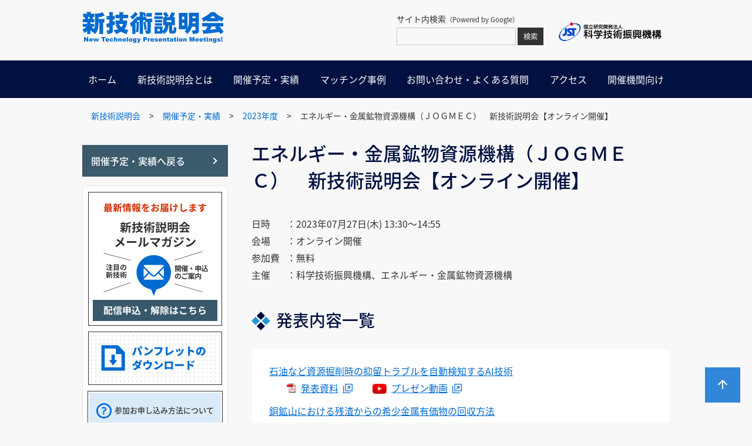

--- FILE ---
content_type: text/html
request_url: https://shingi.jst.go.jp/list/list_2023/2023_jogmec.html
body_size: 20341
content:
<!DOCTYPE html>
<html lang="ja">
<head>
<meta charset="utf-8">
<meta name="viewport" content="width=device-width, initial-scale=1.0, user-scalable=yes, minimum-scale=1.0, maximum-scale=3.0">

<meta name="description" content="">
<meta name="keywords" content="">
<meta name="format-detection" content="telephone=no">
<title>エネルギー・金属鉱物資源機構（ＪＯＧＭＥＣ）　新技術説明会【オンライン開催】 | 新技術説明会</title>
<link rel="shortcut icon" href="../../favicon.ico">
<link rel="stylesheet" href="../../css/reset.css" media="all">

<link rel="stylesheet" href="../../css/common.css" media="all">
<link rel="stylesheet" media="screen and (max-width: 767px)" href="../../css/common_sp.css">

<link rel="stylesheet" href="../../css/style.css" media="all">
<link rel="stylesheet" media="screen and (max-width: 767px)" href="../../css/style_sp.css">


</head>
<body>
<div id="cover"></div>
<div class="wrapper">

<header>
    
    <div class="header_top">
        <p class="h_logo"><img src="../../img/h_logo.png" alt="新技術説明会"></p>
        
        <a href="https://jst-shingi.smktg.jp/public/seminar/" class="entry_bt"><img src="../../img/app.png" alt=""><span>説明会の<br>お申込み</span></a>
        
        <div class="h_search">
            <p>サイト内検索<span style="font-size:80%;">（Powered by Google）</span></p>
            <form id="gs" action="https://www.google.co.jp/search" target="_blank" method="get" name="gs">
                <input type="text" name="q" size="20" maxlength="255" value="" class="f_text">
                <input type="submit" name="btnG" value="検索" class="f_bt">
                <input type="hidden" name="ie" value="utf-8">
                <input type="hidden" name="oe" value="utf-8">
                <input type="hidden" name="hl" value="ja">
                <input type="hidden" name="domains" value="https://shingi.jst.go.jp/">
                <input type="hidden" name="sitesearch" value="https://shingi.jst.go.jp/">
            </form>
        </div>
        <p class="jst_logo"><a href="https://www.jst.go.jp/"><img src="../../img/jst-logo.png" alt=""></a></p>
        
    </div>
    
    
    <div class="hamburger-menu">
        <input type="checkbox" id="menu-btn-check">
        <label for="menu-btn-check" class="menu-btn"><span></span></label>

        <div class="menu-content">
            
                <form id="gp" action="https://www.google.co.jp/search" target="_blank" method="get" name="gp" class="sp_search">
                <input type="text" name="q" size="20" maxlength="255" value="サイト内検索（Powered by Google）" class="f_text">
                <input type="submit" name="btnG" value="検索" class="f_bt">
                <input type="hidden" name="ie" value="utf-8">
                <input type="hidden" name="oe" value="utf-8">
                <input type="hidden" name="hl" value="ja">
                <input type="hidden" name="domains" value="https://shingi.jst.go.jp/">
                <input type="hidden" name="sitesearch" value="https://shingi.jst.go.jp/">
                </form>

            <ul id="navi">
                <li><a href="../../index.html">ホーム</a></li>
                <li><a href="../../outline.html">新技術説明会とは</a></li>
                <li class="m_drop"><a href="../../list.html">開催予定・実績</a>
                    
                    <input type="checkbox" id="menu-parent01"/>
                    <label for="menu-parent01">
                    <span class="pd"><i class="angletoggle"></i></span>
                    </label>
                    <div class="c01 menu-child">
                        <div class="c01Cont">
                            <div class="c01Cont_l">
                                <a href="../../list.html">開催予定・年度別実績</a>
                            </div>
                            <div class="c01Cont_r">
                                <p>分野別開催予定・実績</p>
                                <ul>
                                    <li><a href="../agri_bio.html">アグリ・バイオ</a></li>
                                    <li><a href="../drug_discovery.html">創薬</a></li>
                                    <li><a href="../medical_welfare.html">医療・福祉</a></li>
                                    <li><a href="../environment.html">環境</a></li>
                                    <li><a href="../energy.html">エネルギー</a></li>
                                    <li><a href="../manufacturing_technology.html">製造技術</a></li>
                                    <li><a href="../material.html">材料</a></li>
                                    <li><a href="../device.html">デバイス・装置</a></li>
                                    <li><a href="../machine.html">機械</a></li>
                                    <li><a href="../construction.html">建築・土木</a></li>
                                    <li><a href="../electronic.html">電子</a></li>
                                    <li><a href="../communication.html">通信</a></li>
                                    <li><a href="../information.html">情報</a></li>
                                    <li><a href="../measurement.html">計測</a></li>
                                    <li><a href="../analysis.html">分析</a></li>
                                </ul>
                            </div>
                        </div>
                    </div>
                </li>
                <li><a href="../../case.html">マッチング事例</a></li>
                <li><a href="../../inquiry.html">お問い合わせ・よくある質問</a></li>
                <li><a href="../../access.html">アクセス</a></li>
                <li><a href="../../research.html">開催機関向け</a></li>
            </ul>
            
            
            <p class="jst_logo_sp"><a href="https://www.jst.go.jp/"><img src="../../img/jst-logo.png" alt=""></a></p>
            
        </div>
        
    </div>
    
    
</header>


<div class="contents">

<div class="bread">
    <ul>
        <li><a href="../../index.html">新技術説明会</a>&gt;</li>
        <li><a href="../../list.html">開催予定・実績</a>&gt;</li>


    

        <li><a href="../list_2023.html">2023年度</a>&gt;</li>
    

        <li>エネルギー・金属鉱物資源機構（ＪＯＧＭＥＣ）　新技術説明会【オンライン開催】</li>
    </ul>
</div>

<div class="conts_wrap">

<div class="side_cont">
    <a href="../../list.html" class="previous_bt"><span>開催予定・実績へ戻る</span></a>
<div class="side_ban_area">
        <a  class="mail_maga" href="https://www.jst.go.jp/melmaga.html" target="_blank"><img src="../../img/mail_maga.png" alt="メールマガジン配信・申込はこちら"></a>
        <a href="../../library/pdf/pamph_201511.pdf" target="_blank"><img src="../../img/pamphlet.png" alt="パンフレットのダウンロード"></a>
        <a href="../../inquiry.html#qa00" class="about_ban"><span><span>参加お申し込み方法について</span></span></a>
    
    </div>
</div><!--side_cont-->



<div class="main_cont">

    
    <h1 id="20230727P">エネルギー・金属鉱物資源機構（ＪＯＧＭＥＣ）　新技術説明会【オンライン開催】</h1>
    
    <div class="intro">
    <div class="outline">
    
        <p><span>日時</span>：2023年07月27日(木) 13:30～14:55</p>
    
    
        <p><span>会場</span>：オンライン開催</p>
    
        <p><span>参加費</span>：無料</p>
    
        <p><span>主催</span>：科学技術振興機構、エネルギー・金属鉱物資源機構</p>
    
    
    
    </div>
    
    </div>

    

    
    
    



    <div class="block">
    <h2>発表内容一覧</h2>
        <ul class="pre_list">

        
            <li>
                <a href="#20230727P-001">石油など資源掘削時の抑留トラブルを自動検知するAI技術</a>
                <a class="pdf" href="../../pdf/2023/2023_jogmec_001.pdf" target="_blank">発表資料</a>
                <a class="movie" href="https://youtu.be/oNSyCjoQs3I" target="_blank">プレゼン動画</a>
            </li>
        



        
            <li>
                <a href="#20230727P-002">銅鉱山における残渣からの希少金属有価物の回収方法</a>
                <a class="pdf" href="../../pdf/2023/2023_jogmec_002.pdf" target="_blank">発表資料</a>
                <a class="movie" href="https://youtu.be/b-GMozUsUDU" target="_blank">プレゼン動画</a>
            </li>
        



        
            <li>
                <a href="#20230727P-003">もみがら及び石灰石を充填した反応槽で、酸性坑廃水中の鉄イオンを酸化/除去する方法</a>
                <a class="pdf" href="../../pdf/2023/2023_jogmec_003.pdf" target="_blank">発表資料</a>
                <a class="movie" href="https://youtu.be/AAAq8E2Z4uI" target="_blank">プレゼン動画</a>
            </li>
        



        
            <li>
                <a href="#20230727P-004">【発表中止】水素やアンモニア製造におけるＣＯ２を活用した吸着材処理技術</a>
                
                
            </li>
        

        </ul>
    </div>



    


    <div class="block">
        <h2>発表内容詳細</h2>

        <div class="pre_details" id="20230727P-001">
            <ul class="basic_info"> 
                <li class="time">13:30～13:55</li>
                <li class="cate">エネルギー</li>
            </ul>
            
            <div class="detail_title">
        
            <h3>1）石油など資源掘削時の抑留トラブルを自動検知するAI技術</h3>
        
            <a class="pdf" href="../../pdf/2023/2023_jogmec_001.pdf" target="_blank">発表資料</a>
            <a class="movie" href="https://youtu.be/oNSyCjoQs3I" target="_blank">プレゼン動画</a>
            </div>
            
            <div class="profile">
                <p>エネルギー・金属鉱物資源機構　企画調整部　デジタルチーム　安部 俊吾</p>
                
            </div>
            
            <div class="column">
                <h4>新技術の概要</h4>
                <p>坑井の掘削における異常検知を行うために、掘削のパラメータについて事前準備用の測定値から異常の検出に用いられる推定モデルが生成される際に、あわせて異常の検出に用いる基準が生成される。これによって、適切な基準によって異常の検出を行うことができる。その結果、パラメータの測定値と推定値との比較に基づいて、精度よく掘削における異常を検出することができる。<br></p>
            </div>
            
            
            <div class="column">
                <h4>従来技術・競合技術との比較</h4>
                <p>従来の異常検知技術と比較して、精度よく掘削における異常を検出することができる。<br></p>
            </div>
            
            
            <div class="column">
                <h4>新技術の特徴</h4>
                <p>・坑井の掘削における異常検知<br></p>
            </div>
            
            
            <div class="column">
                <h4>想定される用途</h4>
                <p>・坑井掘削時の抑留検知<br>・掘削以外の分野における異常検知にも適用可能<br></p>
            </div>
            
            
        </div>



        <div class="pre_details" id="20230727P-002">
            <ul class="basic_info"> 
                <li class="time">14:00～14:25</li>
                <li class="cate">環境</li>
            </ul>
            
            <div class="detail_title">
        
            <h3>2）銅鉱山における残渣からの希少金属有価物の回収方法</h3>
        
            <a class="pdf" href="../../pdf/2023/2023_jogmec_002.pdf" target="_blank">発表資料</a>
            <a class="movie" href="https://youtu.be/b-GMozUsUDU" target="_blank">プレゼン動画</a>
            </div>
            
            <div class="profile">
                <p>エネルギー・金属鉱物資源機構　金属資源技術研究所　所長　神谷 太郎</p>
                
            </div>
            
            <div class="column">
                <h4>新技術の概要</h4>
                <p>従来の方法では浮選による回収が難しいとされている銅尾鉱に含まれる有価金属含有鉱物に関して、浮選による回収を可能とする方法を見出した。具体的には、粒径が比較的大きい黄鉄鉱を添加して浮選を行うことで、微細な有価金属含有鉱物の回収率が向上することを見出した。<br></p>
            </div>
            
            
            <div class="column">
                <h4>従来技術・競合技術との比較</h4>
                <p>残渣である銅尾鉱からの浮選回収は難しいと考えられてきたが、本技術により微細な有価金属含有鉱物の回収が可能となる。<br></p>
            </div>
            
            
            <div class="column">
                <h4>新技術の特徴</h4>
                <p>・有価金属含有鉱物の回収率向上<br></p>
            </div>
            
            
            <div class="column">
                <h4>想定される用途</h4>
                <p>・銅鉱山における使用<br></p>
            </div>
            
            
        </div>



        <div class="pre_details" id="20230727P-003">
            <ul class="basic_info"> 
                <li class="time">14:30～14:55</li>
                <li class="cate">環境</li>
            </ul>
            
            <div class="detail_title">
        
            <h3>3）もみがら及び石灰石を充填した反応槽で、酸性坑廃水中の鉄イオンを酸化/除去する方法</h3>
        
            <a class="pdf" href="../../pdf/2023/2023_jogmec_003.pdf" target="_blank">発表資料</a>
            <a class="movie" href="https://youtu.be/AAAq8E2Z4uI" target="_blank">プレゼン動画</a>
            </div>
            
            <div class="profile">
                <p>エネルギー・金属鉱物資源機構　金属資源技術研究所　正木 悠聖</p>
                
            </div>
            
            <div class="column">
                <h4>新技術の概要</h4>
                <p>鉄酸化槽に所定の割合でもみがらと石灰石を混合すると、鉄イオンが除去されやすくなり、鉄酸化槽の詰まりも抑制できることを見出した。<br></p>
            </div>
            
            
            <div class="column">
                <h4>従来技術・競合技術との比較</h4>
                <p>従来の鉄酸化槽ではもみがらを担持体として充填していたが、鉄イオンの析出反応に伴うpH低下に伴い、鉄イオンの析出反応が起こりにくくなることが問題であった。これに対して所定の割合でもみがらと石灰石を混合すると、pHが下がりすぎず鉄イオンが除去されやすくなる。<br></p>
            </div>
            
            
            <div class="column">
                <h4>新技術の特徴</h4>
                <p>・自然力を活用したパッシンブトリートメント<br>・溶存鉄の除去<br>・低コスト処理<br></p>
            </div>
            
            
            <div class="column">
                <h4>想定される用途</h4>
                <p>・鉱山廃水処理<br>・産業排水処理（電気消費量が大幅に少なく低環境負荷）<br></p>
            </div>
            
            
            <div class="column">
                <h4>関連情報</h4>
                <p>・サンプルあり</p>
            </div>
            
        </div>



        <div class="pre_details" id="20230727P-004">
            <ul class="basic_info"> 
                
                <li class="cate">エネルギー</li>
            </ul>
            
            <div class="detail_title">
        
            <h3>4）【発表中止】水素やアンモニア製造におけるＣＯ２を活用した吸着材処理技術</h3>
        
            
            
            </div>
            
            <div class="profile">
                <p>エネルギー・金属鉱物資源機構　石油・石油ガス備蓄部　石油ガス基地管理課　課長代理　菅原 大輝</p>
                
            </div>
            
            <div class="column">
                <h4>新技術の概要</h4>
                <p>水素製造装置では、石油系炭化水素に対して、ゼオライト等を用いた常温吸着脱硫により、触媒毒となる硫黄化合物を除去した上で、水蒸気改質を行うことで、水素を製造している。ゼオライトは、使用寿命に達すると交換が必要であり、交換に当たっては、被吸着可燃性ガスの事前パージが必要である。本発明はパージガスとしてCO2、また燃焼排ガスを利用するものである。<br></p>
            </div>
            
            
            <div class="column">
                <h4>従来技術・競合技術との比較</h4>
                <p>一般的なパージ用ガスの窒素ガスに替えて、水蒸気改質器バーナからの燃焼排ガス（CO2含む）を利用することで、パージ作業の迅速化、つまり、設備稼働率の向上が可能となる。<br></p>
            </div>
            
            
            <div class="column">
                <h4>新技術の特徴</h4>
                <p>・ゼオライト吸着材のパージガス<br>・水素製造における省エネルギー<br></p>
            </div>
            
            
            <div class="column">
                <h4>想定される用途</h4>
                <p>・燃料電池システムにおける使用<br>・水素製造システムにおける使用<br>・アンモニア製造プラントにおける使用<br></p>
            </div>
            
            
        </div>

    </div><!--block-->



    
    <div class="block">
        <h2>お問い合わせ</h2>

        <div class="contact_box">

            <h5>連携・ライセンスについて</h5>

        <p>エネルギー・金属鉱物資源機構　知的財産推進課<br /> TEL：03-6758-8020　<br /> Mail：<span class="mail">patent <img src="../../img/at_blue.png" alt="アットマーク" />jogmec.go.jp</span></p>


            <div class="office">
            <h5>新技術説明会について</h5>
<p>〒102-0076 東京都千代田区五番町7　K’s五番町</p>
            <p>TEL：03-5214-7519 </p>
            <p>Mail：<span class="mail">scett<img src="../../img/at_blue.png" alt="アットマーク">jst.go.jp</span></p>
            </div>
        </div>
    </div><!--block-->

</div><!--main_cont-->

</div><!--conts_wrap-->

</div><!--contents-->

<p id="pageTop" style="display:block;"><a href="#"><img src="../../img/top_bt.png" alt="Go Top"></a></p>

<footer>
    <div class="ft_inner">
        <div class="ft_top">
            <p>科学技術振興機構　新技術説明会担当　Mail : <span class="mail">scett<img src="../../img/at_wh.png" alt="アットマーク">jst.go.jp</span></p>
        </div>
        <P class="ft_border"></P>
        <ul class="ft_links">
            <li>新技術説明会   Copyright © Japan Science and Technology Agency.</li>
            <li class="ft">
                <a href="../../terms.html">聴講者等向けご利用規約</a>
                <a href="../../privacy.html">プライバシーポリシー</a>
                <a class="external_link" href="https://www.jst.go.jp/site_policy.html" >サイトポリシー</a>
            </li>
        </ul>
    </div>
</footer>


</div><!--wrapper-->

</body>
</html>

--- FILE ---
content_type: text/css
request_url: https://shingi.jst.go.jp/css/style.css
body_size: 43387
content:
/* style.css */


/*---------------------------------------------
  Font
  ---------------------------------------------*/

@font-face {
    font-family: 'Noto Sans JP';
    src: url('../fonts/noto_sans_jp/NotoSansJP-Regular.otf') format('opentype');
    font-weight: 400;
    font-style: normal;
}

@font-face {
    font-family: 'Noto Sans JP';
    src: url('../fonts/noto_sans_jp/NotoSansJP-Medium.otf') format('opentype');
    font-weight: 500;
    font-style: normal;
}

@font-face {
    font-family: 'Noto Sans JP';
    src: url('../fonts/noto_sans_jp/NotoSansJP-Bold.otf') format('opentype');
    font-weight: 700;
    font-style: normal;
}

/*---------------------------------------------
  高さ確保
  ---------------------------------------------*/

.contents {
    min-height: calc(100vh - 322px);
}


/*---------------------------------------------
  Common
  ---------------------------------------------*/

html {
    scroll-behavior: smooth;
}

body, html {
    min-width: 1040px;
}

body {
    font-size: 1em;
    font-weight: 400;
    line-height: normal;
    background: #f8f8f8;
    word-wrap: break-word;
    overflow-wrap: break-word;
}

div, ul, li, p, ol, form, input, section, a, span, dl, dt, table, tr, th, td {
    font-size: 1em;
    font-family: 'Noto Sans JP', sans-serif;
    font-weight: 400;
    color: #333333;
    line-height: normal;
    box-sizing: border-box;
}

span {
    line-height: normal;
}

h1, h2, h3, h4 {
    font-family: 'Noto Sans JP', sans-serif;
    font-weight: 500;
    line-height: normal;
}

.sp {
    display: none!important;
}

img {
    max-width: 100%;
}


a {
    text-decoration: none;
}

a:hover {
    cursor:pointer;
    opacity: 0.6;
    filter: alpha(opacity=60);
    -ms-filter: "alpha(opacity=60)";
    -moz-opacity:0.6;
    -khtml-opacity: 0.6;
    zoom:1;
}

button,
input[type="submit"] {
    -webkit-appearance: none;
    -moz-appearance: none;
    appearance: none;
    padding: 0;
    border: none;
    outline: none;
    background: transparent;
}

.clear {
    clear: both;
}

.red {
    color: #DB1617!important;
}

.noticeTxt {
    color: #D13104;
}

.bold {
    font-weight: 700;
}

input {
    font-family: 'Noto Sans JP', sans-serif;
    font-weight: 400;
    font-size: 0.8750em;
}

input[type="text"] {
    padding: 0;
    border: none;
    border-radius: 0;
    outline: none;
    background: none;
}

input.f_text {
    border: 1px solid #c4c4c4;
    width: 203px;
    padding: 5px 5px;
    color: #333;
}

input.f_bt {
    color: #fff;
    background-color: #333;
    padding: 6px 10px;
}

.h_search {
    margin-right: 25px;
}

.h_search p {
    margin-bottom: 5px;
}

a.entry_bt {
    display: none;
}


/*---------------------------------------------
  Menu_PC
  ---------------------------------------------*/

@media screen and (min-width:768px) {
    
    header {
        width: 100%;
        min-width: 1000px;
        margin: 0 auto;
    }
    
    .header_top {
        width: 1000px;
        margin: 0 auto;
        padding: 20px 0 25px;
        display: -webkit-flex;
        display: flex;
        -webkit-align-items: center;
        align-items: center;
    }
    
    .h_logo {
        width: 241px;
        margin-right: auto;
    }
    
    .h_search {
        font-size: 0.8750em;
    }
    
    .jst_logo {
        width: 190px;
    }
    
    .menu-content {
        width: 100%;
        margin: 0 auto;
        background-color: #001040;
    }
    
    .menu-content ul {
        width: 1000px;
        margin: 0 auto;
        display: -webkit-flex;
        display: flex;
        -webkit-justify-content: space-between;
        justify-content: space-between;
    }
    
    .menu-content ul li a {
        color: #fff;
        text-decoration: none;
        padding: 20px 10px 20px;
        display: block;
    }
    
    .jst_logo {
        margin-top: 15px;
    }
    
    .menu-content form {
        display: none;
    }
    .jst_logo_sp {
        display: none;
    }

}


/*---------------------------------------------
  Humberger
  ---------------------------------------------*/

@media screen and (max-width:767px) {
    .menu-btn {
        position: fixed;
        top: 0;
        right: 0;
        display: flex;
        height: 65px;
        width: 65px;
        justify-content: center;
        align-items: center;
        z-index: 90;
    }
    .menu-btn span,
    .menu-btn span:before,
    .menu-btn span:after {
        content: '';
        display: block;
        height: 2px;
        width: 25px;
        border-radius: 3px;
        background-color: #001040;
        position: absolute;
    }
    .menu-btn span:before {
        bottom: 8px;
    }
    .menu-btn span:after {
        top: 8px;
    }

    #menu-btn-check:checked ~ .menu-btn span {
        background-color: rgba(255, 255, 255, 0);/*メニューオープン時は真ん中の線を透明にする*/
    }
    #menu-btn-check:checked ~ .menu-btn span::before {
        bottom: 0;
        transform: rotate(45deg);
    }
    #menu-btn-check:checked ~ .menu-btn span::after {
        top: 0;
        transform: rotate(-45deg);
    }
    
}

/*---------------------------------------------
  Original Checkbox is hidden
  ---------------------------------------------*/

/*チェックボックスを非表示*/
#menu-btn-check {
    display: none;
}

/*---------------------------------------------
  Menu_SP
  ---------------------------------------------*/

@media screen and (max-width:767px) {
    .menu-content {
        width: 100%;
        height: 100%;
        position: fixed;
        top: 0;
        left: 0;
        z-index: 80;
        background-color: #3584bb;
    }
    .menu-content ul {
        background-color: #001040;
        padding: 0 10px 0;
        z-index: 999;
    }
    .menu-content ul li {
        border-bottom: solid 1px #707070;
        list-style: none;
    }
    .menu-content ul li a {
        display: block;
        width: 100%;
        font-size: 1em;
        box-sizing: border-box;
        color:#ffffff;
        text-decoration: none;
        padding: 19px 15px 20px 0;
        position: relative;
    }
    .menu-content ul li a::before {
        content: "";
        width: 7px;
        height: 7px;
        border-top: solid 2px #ffffff;
        border-right: solid 2px #ffffff;
        transform: rotate(45deg);
        position: absolute;
        right: 20px;
        top: 29px;
    }

}


/*---------------------------------------------
  メニューを画面の外へ
  ---------------------------------------------*/

@media screen and (max-width:767px) {
    .menu-content {
        width: 100%;
        height: 100%;
        position: fixed;
        top: 0;
        left: 100%;/*leftの値を変更してメニューを画面外へ*/
        z-index: 998;
        background-color: #fff;
        transition: all 0.5s;/*アニメーション設定*/
        margin-top: 66px;
        
        overflow-y:scroll;
        padding-bottom: 80px;
    }
}


/*---------------------------------------------
  メニューを画面の内へ
  ---------------------------------------------*/

@media screen and (max-width:767px) {
    #menu-btn-check:checked ~ .menu-content {
        left: 0;/*メニューを画面内へ*/
    }
}

/*---------------------------------------------
  Content
  ---------------------------------------------*/

.contents {
    width: 1000px;
    margin: 0 auto;
    padding-bottom: 20px;
}

/*---------------------------------------------
  Bread
  ---------------------------------------------*/

.bread {
    margin: 20px 0 20px;
}

.bread ul {
    display: -webkit-flex;
    display: flex;
    -webkit-justify-content: flex-start;
    justify-content: flex-start;
    -webkit-flex-wrap: wrap;
    flex-wrap: wrap;
}

.bread ul li {
    font-size: 0.875em;
    margin-left: 15px;
}

.bread ul li a {
    font-size: 1em;
    color: #016ACF;
    margin-right: 15px;
}

/*---------------------------------------------
  conts_wrap
  ---------------------------------------------*/

.conts_wrap {
    display: -webkit-flex;
    display: flex;
    -webkit-justify-content: space-between;
    justify-content: space-between;
    -webkit-align-items: flex-start;
    align-items: flex-start;
    padding-top: 20px;
    padding-bottom: 80px;
}

.side_cont {
    width: 248px;
}

.main_cont {
    width: 712px;
}

/*---------------------------------------------
  side_cont
  ---------------------------------------------*/

a.previous_bt {
    padding: 15px 15px 15px 15px;
    background-color: #3B5A6C;
    display: block;
    width: 248px;
    position: relative;
    margin-bottom: 15px;
}

a.previous_bt span {
    font-weight: 500;
    color: #fff;
}

a.previous_bt:after{
    content: '';
    width: 6px;
    height: 6px;
    border: 0;
    border-top: solid 2px #fff;
    border-right: solid 2px #fff;
    position: absolute;
    top: 50%;
    right: 20px;
    margin-top: -4px;
    transform: rotate(45deg);
}

.side_ban_area {
    background: #fff;
    border: 1px solid #E5E5E5;
    border-radius: 10px;
    padding: 10px 8px;
    width: 100%;
}

.side_ban_area img {
    width: 228px;
    display: block;
    margin: 0 auto 10px;
}

.side_ban_area img:last-child {
    margin-bottom: 0;
}

.side_ban_area a {
    display: block;
}

a.mail_maga {
    margin-bottom: 10px;
}


/*---------------------------------------------
  main_cont
  ---------------------------------------------*/

.main_cont h1 {
    font-size: 2em;
    font-weight: 500;
    margin-bottom: 20px;
    margin-top: -10px;
    color: #001040;
}

.main_cont h2 {
    font-size: 1.75em;
    margin-bottom: 30px;
    padding-left: 42px;
    text-indent: -42px;
    line-height: normal;
    color: #001040;
}

.main_cont h2:before {
    content: '';
    display: inline-block;
    width: 32px;
    height: 32px;
    background-image: url(../img/title_ic01.png);
    background-size: contain;
    background-repeat: no-repeat;
    vertical-align: middle;
    margin-top: -4px;
    margin-right: 10px;
}

.main_cont .intro {
    display: -webkit-flex;
    display: flex;
    -webkit-justify-content: space-between;
    justify-content: space-between;
    -webkit-align-items: center;
    align-items: center;
    margin-top: 40px;
}

.outline > p {
    padding-bottom: 5px;
}

.outline > p > span {
    width: 60px;
    display: inline-block;
}

a.apply_bt {
    display: block;
    min-width: 297px;
    background: #016ACF;
    padding: 20px 20px 20px 20px;
    z-index: 1;
}

a.apply_bt span {
    color: #fff;
    position: relative;
}

a.apply_bt span:before {
    content: '';
    display: inline-block;
    width: 30px;
    height: 28px;
    background-image: url(../img/apply_bt_ic01.png);
    background-size: contain;
    background-repeat: no-repeat;
    vertical-align: middle;
    margin-right: 10px;
}

a.apply_bt span:after {
    content: '';
    display: inline-block;
    width: 16px;
    height: 16px;
    background-image: url(../img/apply_bt_ic02.png);
    background-size: contain;
    background-repeat: no-repeat;
    vertical-align: middle;
    position: absolute;
    top: 5px;
    right: -21px;
}

.announce_block {
    padding: 20px 20px;
    background: #fff;
    border: 1px solid #707070;
    margin-top: 20px;
}

.announce_block p {
    margin-bottom: 8px;
}

.block {
    margin-top: 40px;
}

.pre_details {
    margin-bottom: 50px;
}

.pre_list {
    padding: 25px 30px 25px 30px;
    background: #fff;
    box-shadow: 0px 6px 5px -5px rgb(195 195 195 / 50%);
}

.pre_list li {
    padding-bottom: 10px;
}

.detail_title {
    border-bottom: 2px solid #001040;
    border-image: linear-gradient(to right, #001040 0%, #03ACEB 100%);
    border-image-slice: 1;
    padding-bottom: 10px;
    margin-bottom: 15px;
}

a.pdf,
a.movie {
    display: inline-block;
    margin-left: 30px;
    color: #016ACF;
    text-decoration: underline;
}

a.pdf:before {
    content: '';
    display: inline-block;
    width: 16px;
    height: 16px;
    background-image: url(../img/pdf_ic.png);
    background-size: contain;
    background-repeat: no-repeat;
    vertical-align: middle;
    margin-right: 8px;
    margin-top: -5px;
}

a.pdf:after {
    content: '';
    display: inline-block;
    width: 16px;
    height: 16px;
    background-image: url(../img/link_ic.png);
    background-size: contain;
    background-repeat: no-repeat;
    vertical-align: middle;
    margin-left: 8px;
    margin-top: -3px;
}

a.movie:before {
    content: '';
    display: inline-block;
    width: 24px;
    height: 17px;
    background-image: url(../img/movie_ic.png);
    background-size: contain;
    background-repeat: no-repeat;
    vertical-align: middle;
    margin-right: 8px;
    margin-top: -3px;
}

a.movie:after {
    content: '';
    display: inline-block;
    width: 16px;
    height: 16px;
    background-image: url(../img/link_ic.png);
    background-size: contain;
    background-repeat: no-repeat;
    vertical-align: middle;
    margin-left: 8px;
    margin-top: -3px;
}

.pre_list a {
    color: #016ACF;
    text-decoration: underline;
    display: block;
    padding-bottom: 5px;
}

.pre_list a.pdf {
    display: inline-block;
    margin-left: 30px;
}

.pre_list a.movie {
    display: inline-block;
    margin-left: 30px;
}

ul.basic_info {
    display: -webkit-flex;
    display: flex;
    -webkit-justify-content: flex-start;
    justify-content: flex-start;
}

ul.basic_info li {
    margin-right: 10px;
}

ul.basic_info li.time {
    color: #016ACF;
    font-weight: 500;
    font-size: 1.125em;
}

ul.basic_info li.cate {
    color: #D13104;
    font-weight: 500;
    border: 1px solid #D13104;
    min-width: 164px;
    background: #fff;
    text-align: center;
}

.pre_details h3 {
    color: #001040;
    font-size: 1.25em;
    line-height: 1.5;
    margin-top: 10px;
    margin-bottom: 6px;
}

.pre_details h4 {
    background: #E6E6E6;
    border-left: 2px solid #2895D3;
    padding: 7.5px 10px;
    margin-bottom: 15px;
}

.profile {
    text-align: right;
}

.profile a {
    color: #016ACF;
    text-decoration: underline;
}

.profile a.name:after {
    content: '';
    display: inline-block;
    width: 16px;
    height: 16px;
    background-image: url(../img/link_ic.png);
    background-size: contain;
    background-repeat: no-repeat;
    vertical-align: middle;
    margin-left: 10px;
    margin-top: -5px;
}

.pre_details .column {
    margin-top: 20px;
}

.pre_details .column ul {
    list-style: disc
}

.pre_details .column ul li {
    margin-left: 1.5em;
}

.contact_box {
    padding: 25px 20px 25px 20px;
    background: #fff;
    border: 1px solid #707070;
}

.contact_box > p {
    margin-top: 20px;
	margin-bottom: 20px;
}

.contact_box h5 {
    color: #001040;
    font-weight: 500;
    font-size: 1.125em;
    margin-bottom: 15px;
}

div.office {
    padding-top: 0;
}

.contact_box .mail {
    color: #016ACF;
    text-decoration: underline;
}

.contact_box .mail img{
    vertical-align: middle;
    width: 15px;
}

.contact_box .url {
    color: #016ACF;
}

.contact_box .url:after {
    content: '';
    display: inline-block;
    width: 16px;
    height: 16px;
    background-image: url(../img/link_ic.png);
    background-size: contain;
    background-repeat: no-repeat;
    vertical-align: middle;
    margin-left: 10px;
    margin-top: -5px;
}

/*---------------------------------------------
  footer
  ---------------------------------------------*/

footer {
    background: #333333;
    color: #fff;
}

.ft_inner {
    width: 1000px;
    margin: 0 auto;
    padding: 15px 0 5px;
}

.ft_inner p {
    color: #fff;
    font-size: 0.875em;
}

.ft_inner a {
    color: #fff;
    font-size: 0.875em;
    text-decoration: underline;
}

.ft_inner span {
    color: #fff;
}

.ft_inner span img {
    vertical-align: middle;
    width: 15px;
}

.ft_inner a.external_link:after {
    content: '';
    display: inline-block;
    width: 16px;
    height: 16px;
    background-image: url(../img/apply_bt_ic02.png);
    background-size: contain;
    background-repeat: no-repeat;
    vertical-align: middle;
    margin-top: -2px;
    margin-left: 10px;
}

.ft_top {
    padding: 20px 0 20px;
}

ul.ft_links {
    display: -webkit-flex;
    display: flex;
    -webkit-justify-content: space-between;
    justify-content: space-between;
    padding: 20px 0 20px;
}

.ft_links li {
    color: #fff;
    font-size: 0.875em;
}

.ft_links li a {
    font-size: 1em;
    margin-left: 20px;
}

.ft_border {
    border-top: 1px solid #505050;
    width: 100vw;
    margin: 0 calc(50% - 50vw);
}


/*---------------------------------------------
  LIST PAGE
  ---------------------------------------------*/

.flex01 {
    display: -webkit-flex;
    display: flex;
    -webkit-justify-content: space-between;
    justify-content: space-between;
}

.page_list > dl {
    display: -webkit-flex;
    display: flex;
    -webkit-justify-content: flex-start;
    justify-content: flex-start;
    -webkit-flex-wrap: wrap;
    flex-wrap: wrap;
}

.page_list > dl > dt {
    width: 27%;
    padding-right: 20px;
    padding-bottom: 15px;
    border-bottom: 1px solid #CCCCCC;
    margin-bottom: 15px;
}

.page_list > dl > dd {
    width: 73%;
    padding-bottom: 15px;
    border-bottom: 1px solid #CCCCCC;
    margin-bottom: 15px;
    text-decoration: underline;
}

.side_cont .side_title {
    font-weight: 500;
    padding: 10px 0;
    border-top: 1px solid #001040;
    border-bottom: 1px solid #001040;
    text-align: center;
    color: #001040;
}

ul.years {
    margin-top: 10px;
    margin-bottom: 20px;
}

ul.years li {
    border-bottom: 1px solid #CCCCCC;
}

ul.years li:last-child {
    border-bottom: none;
}

ul.years li a {
    display: block;
    padding: 10px 5px 10px 5px;
    position: relative;
    
}

ul.years li a:after {
    content: '';
    width: 6px;
    height: 6px;
    border: 0;
    border-top: solid 2px #016ACF;
    border-right: solid 2px #016ACF;
    position: absolute;
    top: 50%;
    right: 5px;
    margin-top: -4px;
    transform: rotate(45deg);
}

.list_side .side_ban_area {
    background: transparent;
    border: none;
    border-radius: 0;
    padding: 0;
}

.side_cont.list_side {
    background: #fff;
    border: 1px solid #E5E5E5;
    border-radius: 10px;
    padding: 20px 8px 10px;
}


/*---------------------------------------------
  PICKUP
  ---------------------------------------------*/

.block.pickup_item {
    padding-bottom: 10px;
    margin-top: 30px;
}

.main_cont .pickup_item h2 {
    color: #001040;
    font-size: 1.25em;
    padding-bottom: 10px;
    margin-bottom: 20px;
    border-bottom: 2px solid #001040;
    border-image: linear-gradient(to right, #001040 0%, #03ACEB 100%);
    border-image-slice: 1;
    font-weight: 500;
}

.pickup_item h2:before {
    content: none;
}

.pickup_item > span {
    font-size: 0.875em;
    display: block;
    margin-top: 15px;
}

.more_bt {
    display: block;
    font-weight: 500;
    color: #fff;
    background: #3B5A6C;
    width: 344px;
    max-width: 100%;
    padding: 14px 20px;
    position: relative;
    margin-top: 30px;
    margin-left: auto;
}

.more_bt:after {
    content: '';
    width: 6px;
    height: 6px;
    border: 0;
    border-top: solid 2px #fff;
    border-right: solid 2px #fff;
    position: absolute;
    top: 50%;
    right: 20px;
    margin-top: -4px;
    transform: rotate(45deg);
}

.session_ban {
    display: block;
    width: 100%;
    position: relative;
}

.session_ban img {
    display: block;
}

.session_ban h2 {
    position: absolute;
    top: 35px;
    left: 30px;
}

.session_ban h2:before {
    content: none;
}

.session_ban .more_bt {
    width: 196px;
    position: absolute;
    right: 0;
    bottom: 0;
    background: rgba(59,90,108,0.7);
}

/*---------------------------------------------
  マッチング事例
  ---------------------------------------------*/

.main_cont .pickup_item h2 span {
    display: block;
    font-size: 0.8em;
}

.flex01 .f366 {
    width: 366px;
}

.flex01 .f310 {
    width: 310px;
}

/*---------------------------------------------
  新技術説明会とは
  ---------------------------------------------*/

.w_imgbox {
    background: #fff;
    border: 1px solid #707070;
    text-align: center;
    padding: 30px 15px;
    margin: 30px auto 30px;
}

.w_imgbox img {
    display: block;
    margin: 0 auto;
    max-width: 100%;
}

ul.keishiki {
    width: 100%;
    display: -webkit-flex;
    display: flex;
    -webkit-justify-content: space-between;
    justify-content: space-between;
    margin: 30px 0 30px;
}

ul.keishiki li {
    width: 24%;
}

ul.keishiki li > div {
    padding: 10px 15px 15px;
    border-radius: 20px;
    height: 100%;
}

ul.keishiki li:first-child > div {
    background: #016ACF;
}

ul.keishiki li:nth-child(2) > div {
    background: #EE9BAD;
}

ul.keishiki li:nth-child(3) > div {
    background: #77B778;
}

ul.keishiki li:nth-child(4) > div {
    background: #D8B60F;
}

ul.keishiki li p {
    color: #fff;
    font-size: 1.25em;
    text-align: center;
    margin-bottom: 5px;
}

ul.keishiki li span {
    color: #fff;
    font-size: 0.813em;
    display: block;
    line-height: normal;
}

.link_tx {
    text-align: right;
    margin-top: 20px;
}

.link_tx a {
    color: #016ACF;
    position: relative;
    display: inline-block;
    margin-left: auto;
}

.link_tx a:after {
    content: '';
    width: 6px;
    height: 6px;
    border: 0;
    border-top: solid 2px #016ACF;
    border-right: solid 2px #016ACF;
    display: inline-block;
    transform: rotate(45deg);
    margin-left: 10px;
    vertical-align: middle;
    margin-top: -4px;
}

a.link_tx {
    color: #016ACF;
    position: relative;
    text-align: left;
}

/*
a.link_tx:after {
    content: '';
    width: 6px;
    height: 6px;
    border: 0;
    border-top: solid 2px #016ACF;
    border-right: solid 2px #016ACF;
    display: inline-block;
    transform: rotate(45deg);
    margin-left: 10px;
    vertical-align: middle;
    margin-top: -4px;
}
*/

a.link_tx:after {
    content: '';
    display: inline-block;
    width: 16px;
    height: 16px;
    background-image: url(../img/external_link.png);
    background-size: contain;
    vertical-align: middle;
    margin-left: 8px;
    margin-top: -4px;
    margin-right: 4px;
}

.img_cap {
    font-size: 0.85em;
    text-align: center;
}

a.exlink_tx {
    color: #016ACF;
    text-align: left;
}

a.exlink_tx:after {
    content: '';
    display: inline-block;
    width: 16px;
    height: 16px;
    background-image: url(../img/external_link.png);
    background-size: contain;
background-repeat: no-repeat;
    vertical-align: middle;
    margin-top: -4px;
    margin-left: 7px;
}

.tile_block {
    box-sizing: border-box;
    position: relative;
}

.tile_block:after {
    content: '';
    display: block;
    clear: both;
}

.his_data {
    width: 345px;
    background: #fff;
    border: 1px solid #707070;
    padding: 20px 20px 30px 20px;
    display: block;
    vertical-align: top;
    float: left;
}

img.w274 {
    width: 274px;
    display: block;
    margin: 0 auto;
}

img.w313 {
    width: 313px;
    display: block;
    margin: 0 auto;
}

.his_data h3 {
    color: #001040;
    font-size: 1.25em;
    font-weight: 500;
    margin-bottom: 15px;
}

.his_data .number {
    font-size: 5.75em;
    font-weight: 500;
    color: #016ACF;
    text-align: center;
    font-family: 'Noto Sans JP', sans-serif;
}

.his_data .number.number01 {
    font-size: 5.3em;
}

.his_data .number span {
    font-size: 0.304em;
    font-weight: 700;
    margin-left: 10px;
}

.his_data .number.number01 span {
    margin-left: 0;
}

.his_data.grid01 {
    margin-right: 22px;
}

.his_data.grid02 {
    margin-bottom: 30px;
}

.his_data.grid03 {
    margin-right: 22px;
    margin-top: 30px;
}

.his_data.grid04 {
    margin-top: 30px;
}

.his_data.grid05 {
    margin-top: -120px;
}

.his_data img {
    display: block;
    margin: 15px auto 0;
    max-width: 100%;
}

/*---------------------------------------------
  発表機関一覧
  ---------------------------------------------*/

.organ_list {
    display: -webkit-flex;
    display: flex;
    -webkit-justify-content: flex-start;
    justify-content: flex-start;
}

.organ_list > li {
    width: 22%;
    margin-right: 4%;
}

.organ_list > li:nth-of-type(4) {
    margin-right: 0;
}

.organ_list > li > ul {
    display: block;
}

.organ_list > li > ul > li {
    font-size: 0.938em;
    line-height: normal;
    padding-bottom: 7px;
}

/*---------------------------------------------
  アクセス
  ---------------------------------------------*/

.access_wrap {
    display: -webkit-flex;
    display: flex;
    -webkit-justify-content: space-between;
    justify-content: space-between;
}

.access_wrap_l {
    width: 435px;
}

.access_wrap_r {
    width: 260px;
}

.access_wrap_r h3 {
    font-size: 1.25em;
    font-weight: 500;
    border-bottom: 2px solid #001040;
    border-image: linear-gradient(to right, #001040 0%, #03ACEB 100%);
    border-image-slice: 1;
    padding-bottom: 7px;
    margin-bottom: 20px;
}

ul.access {
    margin-top: 20px;
    margin-bottom: 20px;
}

ul.access li {
    list-style-type: none;
    padding-left: 0.5em;
    position: relative;
}

ul.access li:before {
    background-color: #001040;
    border-radius: 50%;
    content: '';
    position: absolute;
    top: .6em;
    left: -.5em;
    width: 6px;
    height: 6px;
}

/*---------------------------------------------
  お問い合わせ
  ---------------------------------------------*/

dl.contact_links {
    margin-top: 30px;
    border-top: 3px solid #001040;
    border-image: linear-gradient(to right, #001040 0%, #03ACEB 100%);
    border-image-slice: 1;
    padding-top: 20px;
    display: flex;
    flex-wrap: wrap;
}

dl.contact_links dt {
    width: 60%;
    margin-bottom: 5px;
}

dl.contact_links dd {
    width: 40%;
    margin-bottom: 5px;
}

p.contact_tx01 {
    font-size: 1.125em;
    color: #016ACF;
}

p.contact_tx02 {
    margin-bottom: 30px;
}

p.contact_tx02 img {
    width: 15px;
    vertical-align: middle;
}

/*---------------------------------------------
  添付資料
  ---------------------------------------------*/

.page_list > dl > dd.attached:after {
    content: '';
    display: inline-block;
    width: 23px;
    height: 22px;
    background-image: url(../img/attach_ic.png);
    background-size: contain;
    vertical-align: middle;
    margin-top: -4px;
    margin-left: 6px;
}

/*---------------------------------------------
  よくある質問
  ---------------------------------------------*/

.qa_wrap {
    margin-top: 40px;
}

.qa_wrap .question {
    background: #fff;
    border: 1px solid #016ACF;
    padding: 12px 15px;
}

.qa_wrap .question p {
    font-size: 16px;
    font-weight: 500;
    padding-left: 29px;
    text-indent: -29px;
    line-height: 1.3;
}

.qa_wrap .question p:first-child:before {
    content: '';
    display: inline-block;
    width: 23px;
    height: 31px;
    background-image: url(../img/q_ic.png);
    background-size: contain;
    background-repeat: no-repeat;
    vertical-align: middle;
    margin-top: -4px;
    margin-right: 6px;
}

.qa_wrap .answer {
    padding: 20px 0 20px;
}

.qa_wrap .answer > p {
    font-size: 16px;
    margin-bottom: 20px;
}

.qa_wrap .answer a {
    color: #016ACF;
    text-decoration: underline;
}

.qa_wrap .answer > a {
    font-size: 16px;
    display: block;
    margin-bottom: 20px;
}

.qa_wrap .answer > img {
    margin-bottom: 20px;
}

/*---------------------------------------------
  連携・ライセンスについて
  ---------------------------------------------*/

.tech_kobetsu h4 {
    font-size: 1em;
    font-family: 'Noto Sans JP', sans-serif;
    font-weight: 400;
    color: #333333;
    line-height: normal;
}

.tech_kobetsu a {
    font-size: 1em;
    font-family: 'Noto Sans JP', sans-serif;
    font-weight: 400;
    color: #016ACF;
    line-height: normal;
}

.tech_kobetsu a:after {
    content: '';
    display: inline-block;
    width: 16px;
    height: 16px;
    background-image: url(../img/link_ic.png);
    background-size: contain;
    background-repeat: no-repeat;
    vertical-align: middle;
    margin-left: 10px;
    margin-top: -5px;
}

.tech_kobetsu img {
    width: 15px;
}

.tech_kobetsu {
    margin-bottom: 20px;
}

/*---------------------------------------------
  開催機関向け
  ---------------------------------------------*/

.wrapper {
    overflow: hidden;
}

.wh_box {
    padding: 20px 20px;
    background: #fff;
    border: 1px solid #707070;
    margin-top: 20px;
}

a.mailto {
    color: #016ACF;
}

.hold_schedule ul li {
    background: #DFE9F2;
    border: 1px solid #016ACF;
    padding: 12px 10px 12px;
    border-radius: 10px;
}

.hold_schedule ul li p {
    font-weight: 500;
    color: #016ACF;
    text-align: center;
}

.hold_schedule ul li p span {
    font-size: 14px;
    color: #333333;
    display: block;
    margin-top: 5px;
}

.hold_schedule ul li.sh_ar {
    padding: 13px 0;
    background: transparent;
    border: none;
}

.hold_schedule ul li.sh_ar img {
    width: 24px;
    height: 24px;
    display: block;
    margin: 0 auto;
}

.forhost .pre_list a.pdf {
    margin-left: 0;
}

/*---------------------------------------------
  分野別実績
  ---------------------------------------------*/

.side_ban_area a.about_ban {
    display: block;
    width: 100%;
    height: 67px;
    border: 1px solid #333;
    box-sizing: border-box;
    margin-top: 10px;
    padding: 2px;
    background: #fff;
}

.side_ban_area a.about_ban > span {
    display: block;
    width: 100%;
    height: 100%;
    background: rgba(1,106,207,0.14);
    position: relative;
}

.side_ban_area a.about_ban > span span {
    font-weight: 500;
    font-size: 0.81em;
    position: absolute;
    top: 50%;
    left: 50%;
    transform: translate(-50%, -50%);
    -webkit-transform: translate(-50%, -50%);
    -ms-transform: translate(-50%, -50%);
    width: 100%;
    text-align: center;
}

.side_ban_area a.about_ban > span span:before {
    content: '';
    display: inline-block;
    width: 26px;
    height: 26px;
    background-image: url(../img/about_ic.png);
    background-size: contain;
    vertical-align: middle;
    margin-right: 5px;
}

p.result_tx {
    font-size: 0.875em;
}

.result_list {
    margin-top: 35px;
}

.result_list > ul li {
    width: 100%;
    padding-right: 20px;
    padding-bottom: 10px;
    border-bottom: 1px solid #CCCCCC;
    margin-bottom: 15px;
}

.result_list > ul li:last-child {
    border-bottom: none;
}

.result_list > ul li > div {
    display: -webkit-flex;
    display: flex;
    -webkit-justify-content: flex-start;
    justify-content: flex-start;
    margin-bottom: 8px;
}

.result_list > ul li > div p {
    width: 130px;
    min-width: 130px;
    margin-right: 10px;
}

.result_list > ul li > div a {
    font-weight: 500;
    color: #016ACF;
    text-decoration: underline;
}

.result_list > ul li > p {
    font-size: 0.75em;
    margin-left: 140px;
}

.result_list > ul li > p a {
    color: #016ACF;
    display: inline-block;
}

.result_list > ul li > p a:after {
    content: '';
    display: inline-block;
    width: 12px;
    height: 12px;
    background-image: url(../img/link_ic_s.png);
    background-size: contain;
    background-repeat: no-repeat;
    vertical-align: middle;
    margin-left: 5px;
    margin-top: -3px;
}

/*---------------------------------------------
  グローバルメニュー
  ---------------------------------------------*/

/* チェックボックスを非表示 */
#navi input {
  display: none;
}

#navi {
    position: relative;
}

#navi li div.c01{
    visibility: hidden;
    opacity: 0;
    z-index: 99;
    position: absolute;
    top: 64px;
    left: 0;
    margin-left: -80px;
    width: 100%;
    background: #27386E;
    box-sizing: border-box;
    padding: 4px 20px;
/*
    visibility: visible;
    opacity: 1;
*/
}

.c01 p,
.c01 a,
.c01 span {
    color: #fff;
}

@media screen and (min-width:768px) {
    #navi li:hover div.c01 {
        visibility: visible;
        transition: all .8s;
        opacity: 1;
    }
    .c01Cont {
        display: -webkit-flex;
        display: flex;
        -webkit-justify-content: center;
        justify-content: center;
        padding: 30px 30px 30px;
    }
    .c01Cont_l {
        width: 220px;
        min-width: 220px;
        margin-right: 40px;
    }
    .menu-content ul li .c01Cont_l > a {
        border-bottom: 1px solid #fff;
        padding: 0 0 10px 0;
        position: relative;
    }
    .c01Cont_l > a:before {
        content: '';
        background-image: url(../img/ch_ar_pc.png);
        background-size: contain;
        background-repeat: no-repeat;
        width: 14px;
        height: 14px;
        position: absolute;
        bottom: 15px;
        right: 10px;
    }
    .c01Cont_r {
        width: 500px;
        min-width: 500px;
    }
    .c01Cont_r > p {
        border-bottom: 1px solid #fff;
        padding-bottom: 10px;
    }
    .c01Cont_r ul {
        width: 100%;
        display: -webkit-flex;
        display: flex;
        -webkit-justify-content: flex-start;
        justify-content: flex-start;
        -webkit-flex-wrap: wrap;
        flex-wrap: wrap;
        -webkit-align-items: flex-start;
        align-items: flex-start;
        margin-top: 20px;
    }
    .c01Cont_r ul li {
        width: 31%;
        margin-right: 3.5%
    }
    .c01Cont_r ul li:nth-child(3n) {
        margin-right: 0;
    }
    .c01Cont_r ul li a {
        font-weight: 400;
        font-size: 0.875em;
        padding: 10px 10px 10px 0;
        border-bottom: 1px solid #455486;
        position: relative;
    }
    .c01Cont_r ul li a:after {
        content: '';
        background-image: url(../img/ch_ar_pc.png);
        background-size: contain;
        background-repeat: no-repeat;
        width: 14px;
        height: 14px;
        position: absolute;
        bottom: 12px;
        right: 10px;
    }
    
    
}

/*---------------------------------------------
  202207
  ---------------------------------------------*/

p.gene {
    margin-top: 40px;
    margin-bottom: 30px;
}

ul.numbers01 {
    display: flex;
    justify-content: space-between;
}

ul.numbers01 li {
    width: 345px;
}

.fig_box {
    border: 1px solid #707070;
    background: #fff;
    padding: 25px 20px 30px 20px;
}

.fig_box h3 {
    color: #001040;
    font-size: 1.25em;
    font-weight: 500;
    margin-bottom: 20px;
}

.fig_box h4.number {
    color: #016ACF;
    font-size: 5.75em;
    font-weight: 400;
    text-align: center;
}

.fig_box h4.number span {
    font-size: 28px;
    color: #333333;
    font-weight: 500;
}

.fig_box h4.number span.f_cap {
    display: block;
    font-size: 16px;
    font-weight: 400;
}

.fig_box p {
    font-size: 1em;
    font-weight: 500;
    margin-top: 1em;/*250812*/
}

.fig_box .fig img {
    display: block;
    margin: 0 auto;
}

.times .fig {
    margin-top: 20px;
}

.times .fig img {
    width: 276px;
}

.audience01 .fig {
    margin-top: 20px;
}

.satisfy .fig {
    margin-top: 20px;
}

.satisfy .fig img {
    width: 265px;
}

.tec_area {
    width: 345px;
    margin-top: -260px;/*202506*/
}

.tec_area .fig img {
    width: 300px;
}

.numbers01.numbers02 {
    margin-top: 35px;
}

.numbers01.numbers03 {
    margin-top: 20px;
}

.fig_box.audience02 h4.number {
    margin-bottom: 15px;
}

.audience01 .fig img {
    width: 299px;/*202506*/
}

.audience02 .fig img {
    width: 297px;/*202506*/
}

.audience02 {
    margin-top: -310px;/*202506*/
}

a.inlink {
    color: #016ACF;
}

a.inlink:hover {
    text-decoration: underline;
}


/*---------------------------------------------
  Privacy Policy
  ---------------------------------------------*/

.privacy_wrap > p,
.privacy_wrap > a,
.privacy_wrap > div,
.privacy_wrap > span,
.privacy_wrap > ol {
    font-size: 0.938em;
    letter-spacing: 0.25px;
    line-height: 1.5;
}

.privacy_wrap > p {
    margin-bottom: 10px;
}

.privacy_wrap h2 {
    color: #001040;
    font-size: 1.25em;
    padding-bottom: 10px;
    margin-bottom: 20px;
    border-bottom: 2px solid #001040;
    border-image: linear-gradient(to right, #001040 0%, #03ACEB 100%);
    border-image-slice: 1;
    font-weight: 500;
    margin-top: 30px;
}

.privacy_wrap h2:before {
    content: none;
}

.privacy_wrap h3 {
    margin-top: 20px;
    color: #001040;
    font-weight: 400;
}

.privacy_wrap h3 span {
    font-size: 1em;
    color: #001040;
    font-weight: 500;
}

.privacy_wrap p a {
    font-size: 1em;
    color: #016ACF;
    text-decoration: underline;
    padding-left: 3px;
    padding-right: 3px;
}

.privacy_wrap ol {
    margin: 10px 0 10px 20px;
}

.privacy_wrap ol li {
    list-style-type: none;
    counter-increment: cnt;
    padding-left: 1.5em;
    text-indent: -1.5em;
}

.privacy_wrap ol li::before {
    content: "(" counter(cnt) ") ";
}

.privacy_wrap ol li a {
    font-size: 1em;
    color: #016ACF;
    text-decoration: underline;
    padding-left: 3px;
    padding-right: 3px;
}

.box {
    border: 1px solid #333;
    padding: 20px 20px 20px;
}

.privacy_wrap .tx_right {
    text-align: right;
}

.mt0 {
    margin-top: 0!important;
}

.mt10 {
    margin-top: 10px!important;
}

.mt20 {
    margin-top: 20px!important;
}

.mt30 {
    margin-top: 30px!important;
}

.mt40 {
    margin-top: 40px!important;
}

.mt50 {
    margin-top: 50px!important;
}

.privacy_wrap h2.center {
    font-size: 1.25em;
    border-bottom: none;
    text-align: center;
    padding: 0;
}

ul.num li {
    position: relative;
    margin-bottom: 5px;
}

ul.num li > span {
    position: absolute;
    top: 0;
    left: 0;
    font-size: 0.938em;
}

ul.num li > p {
    display: inline-block;
    padding-left: 30px;
    font-size: 0.938em;
}

ul.num li ul {
    margin-left: 30px;
}

.privacy_wrap > p.terms_tx {
    padding-left: 30px;
    margin-bottom: 5px;
}

.kadai_row .kadai .kadai_tit .tit {
    padding-top: 0;
    width: 100%;
    display: block;
    line-height: 1.5;
}

p.madoguchi img {
    width: 15px;
    vertical-align: middle;
}

/*---------------------------------------------
  パルステック工業株式会社
  ---------------------------------------------*/

.img_caption {
    font-size: 0.75em;
}

.jirei h3 {
    font-size: 1.25em;
    color: #001040;
    font-weight: 500;
    margin-top: 40px;
    padding-bottom: 10px;
    border-bottom: 4px solid #001040;
    border-image: linear-gradient(to right, #001040 0%, #03ACEB 100%);
    border-image-slice: 1;
    margin-bottom: 20px;
}

.img_caption a {
    color: #016ACF;
}

.jirei > p {
    line-height: 1.6;
    margin-bottom: 10px;
}

.center_img {
    margin: 40px auto 40px;
    text-align: center;
}

.w345 {
    width: 345px;
    max-width: 100%;
}

.w612 {
    width: 612px;
    max-width: 100%;
}

.w230 {
    width: 230px;
    max-width: 100%;
}

.float_r {
    float: right;
    margin-top: 10px;
    margin-left: 25px;
}

.float_r .img_caption {
    margin-top: 5px;
}

.clear {
    clear: both;
    overflow: hidden;
}

.float_l {
    float: left;
    margin-bottom: 10px;
    margin-right: 25px;
}

.float_img_l> p,
.float_img_r > p {
    margin-bottom: 10px;
}

.right {
    text-align: right;
}

.pickup_title {
    display: flex;
    justify-content: space-between;
    align-items: flex-end;
}

.main_cont .pickup_item .pickup_title h2 {
    border-bottom: none;
    margin-bottom: 0;
}

.main_cont .pickup_item .pickup_title {
    border-bottom: 2px solid #001040;
    border-image: linear-gradient(to right, #001040 0%, #03ACEB 100%);
    border-image-slice: 1;
    margin-bottom: 20px;
}

.main_cont .pickup_item .pickup_title .date {
    padding-bottom: 10px;
    font-size: 0.875em;
}

a.detail_bt {
    display: flex;
    justify-content: center;
    align-items: center;
    background: #016ACF;
    padding: 12px 20px 12px 20px;
    color: #fff;
    margin-top: 20px;
    width: fit-content;
    min-width: 180px;
    border-radius: 3px;
}

a.detail_bt span {
    color: #fff;
    position: relative;
}

a.detail_bt span:after {
    content: '';
    display: inline-block;
    width: 16px;
    height: 16px;
    background-image: url(../img/apply_bt_ic02.png);
    background-size: contain;
    background-repeat: no-repeat;
    vertical-align: middle;
    margin-top: -4px;
margin-left: 10px;
}

.w310 {
    width: 310px;
    max-width: 100%;
}

/*202310*/

.li_box {
    padding: 30px 25px 20px 25px;
    background-color: #fff;
    box-shadow: rgba(0, 0, 0, 0.16) 0px 1px 4px;
    margin-top: 20px;
    margin-bottom: 20px;
}

.li_box_tit {
    font-size: 1.125em;
    font-weight: 600;
    margin-bottom: 15px;
}

.li_box_list li {
    display: flex;
    justify-content: flex-start;
    margin-bottom: 10px;
}

.li_box_list li span.li_ic {
    display: block;
    min-width: 30px;
}

.flex_50 {
    display: flex;
    justify-content: space-between;
    margin-bottom: 20px;
}

.flex_50 > div {
    width: 49%;
}

.comment .char {
    font-weight: 600;
    color: #016ACF;
}

.jirei > p.comment {
    margin-bottom: 20px;
}

.jirei > p.interviewer {
    font-weight: 600;
    padding-left: 35px;
    position: relative;
}

.jirei > p.interviewer:before {
    content: '';
    display: block;
    width: 25px;
    height: 2px;
    background-color: #1c1c1c;
    position: absolute;
    top: 13px;
    left: 0;
}

.img_caption.tx_left {
    text-align: left;
}

.center_img {
    width: fit-content;
}

.matchList {
    margin-top: 40px;
}

.matchList li {
    display: flex;
    border-bottom: 1px solid #001040;
    padding-top: 25px;
    padding-bottom: 25px;
}

.matchList li > div:first-child {
    width: 180px;
    margin-right: 30px;
}

.matchList li > div:last-child {
    width: calc(100% - 210px);
}

.matchList li .ml_thum {
    display: block;
}

.matchList li .ml_thum img {
    display: block;
    width: fit-content;
    max-width: 100%;
}

.matchList li .ml_title01 {
    color: #016ACF;
    display: block;
    font-size: 20px;
    font-weight: 500;
}

.matchList li .ml_title01:hover {
    text-decoration: underline;
}

.matchList li .ml_title02 {
    font-size: 18px;
    font-weight: 500;
    margin-bottom: 5px;
}

.matchList li .ml_date {
    display: block;
    margin-top: 10px;
    font-size: 15px;
}

/*202405*/
.side_ban_area a.fastar_ban {
    display: block;
    width: 100%;
    height: auto;
    border: 1px solid #333;
    box-sizing: border-box;
    margin-top: 10px;
    padding: 2px;
}

/*---------------------------------------------
  case04
  ---------------------------------------------*/

.developer {
    margin-bottom: 20px;
}

.developer p {
    font-size: 0.875em;
    margin-bottom: 10px;
}

.developer p.tit {
    font-size: 1em;
    font-weight: 500;
}

.two_img {
    display: flex;
    justify-content: space-between;
    margin-top: 30px;
}

.two_img > li {
    width: 49%;
    max-width: 345px;
}

.product_prof {
    display: flex;
    justify-content: space-between;
}

.product_prof li.product_prof_img {
    width: 242px;
    margin-left: 23px;
}

.product_prof li.product_prof_text {
    width: calc(100% - 265px);
}

.product_prof li.product_prof_text .tit {
    font-size: 1.125em;
    font-weight: 600;
    margin-bottom: 15px;
}

/*202506*/
.fig_box p.fig {
    margin-top: 20px;
}


--- FILE ---
content_type: text/css
request_url: https://shingi.jst.go.jp/css/style_sp.css
body_size: 14295
content:
/* style_sp.css */

body, html {
    min-width: initial;
}

div, ul, li, p, ol, form, input, section, a, span, dl, dt, table, tr, th, td {
    line-height: normal;
}

header {
    box-shadow: 0px 6px 5px -5px rgba(195,195,195,0.5);
    position: fixed;
    top: 0;
    width: 100%;
    background: #fff;
    z-index: 999;
}

.header_top {
    display: -webkit-flex;
    display: flex;
    -webkit-justify-content: flex-start;
    justify-content: flex-start;
    -webkit-align-items: center;
    align-items: center;
    width: calc(100% - 65px);
    padding: 9px 0;
    z-index: 999;
}

.h_logo {
    width: 148px;
    margin-left: 20px;
}

.h_search {
    display: none;
}

.jst_logo {
    display: none;
}

a.entry_bt {
    display: block;
    margin-left: auto;
    text-decoration: none;
    border: 1px solid #001040;
    padding: 8px 7px 8px 7px;
    border-radius: 5px;
    margin-right: 10px;
}

a.entry_bt span {
    font-size: 0.688em;
    color: #001040;
    display: inline-block;
    line-height: 1.2;
}

a.entry_bt img {
    width: 25px;
    height: 24px;
    margin-right: 5px;
}


form.sp_search {
    text-align: center;
    padding: 20px 20px;
}

input.f_bt {
    background-color: #016ACF;
    padding: 6px 20px;
}

.jst_logo_sp {
    padding: 30px 20px;
    text-align: right;
}

.jst_logo_sp img {
    width: 190px;
}

input.f_text {
    width: calc(100% - 90px);
}



/*---------------------------------------------
  Content
  ---------------------------------------------*/

.contents {
    width: 100%;
    padding: 0 20px 20px;
}

.bread {
    display: none;
}

.sp {
    display: block!important;
}

/*---------------------------------------------
  conts_wrap
  ---------------------------------------------*/

.conts_wrap {
    -webkit-align-items: flex-start;
    align-items: flex-start;
    -webkit-flex-direction: column-reverse;
    flex-direction: column-reverse;
    margin-top: 67px;
    padding-top: 35px;
    padding-bottom: 40px;
}

/*---------------------------------------------
  side_cont
  ---------------------------------------------*/

.side_cont {
    width: 100%;
    padding-top: 50px;
}

a.previous_bt {
    margin: 0 auto;
}

.side_ban_area {
    margin-top: 20px;
}

/*---------------------------------------------
  main_cont
  ---------------------------------------------*/

.main_cont {
    width: 100%;
}


.main_cont h1 {
    font-size: 1.5em;
    margin-top: 0;
}

.main_cont .intro {
    display: block;
}

a.apply_bt {
    margin: 30px auto 0;
}

.announce_block {
    margin-top: 30px;
    padding: 20px 18px;
}

.main_cont h2 {
    font-size: 1.25em;
    margin-bottom: 20px;
    line-height: 1.2;
}

/*---------------------------------------------
  Details
  ---------------------------------------------*/

.profile {
    text-align: left;
}

.pre_list {
    padding: 25px 20px 25px 20px;
}

.pre_list a.pdf {
    margin-left: 20px;
    font-size: 0.875em;
}

.pre_list a.movie {
    margin-left: 20px;
    font-size: 0.875em;
}

a.pdf, a.movie {
    margin-left: 20px;
}

a.pdf:before {
    margin-right: 5px;
}

a.movie:before {
    margin-right: 5px;
}

a.pdf:after {
    margin-left: 5px;
}

a.movie:after {
    margin-left: 5px;
}




/*---------------------------------------------
  Contact
  ---------------------------------------------*/

.contact_box {
    padding: 20px 15px 20px 15px;
}

.contact_box h5 {
    margin-bottom: 10px;
}

/*---------------------------------------------
  Footer
  ---------------------------------------------*/

.ft_inner {
    width: 100%;
    padding: 10px 20px 0;
}

.ft_border {
    width: 100%;
    margin: 0;
}

ul.ft_links {
    -webkit-align-items: flex-start;
    align-items: flex-start;
    -webkit-flex-direction: column-reverse;
    flex-direction: column-reverse;
    padding: 20px 0 10px;
}

.ft_links li {
    margin-bottom: 15px;
}

.ft_links li a {
    display: block;
    margin-left: 0;
    padding-bottom: 5px;
}


/*---------------------------------------------
  LIST PAGE
  ---------------------------------------------*/

.flex01 {
    display: block;
}

.main_cont h2.individual {
    margin-top: 30px;
}

.page_list > dl {
    display: block;
}

.page_list > dl > dt {
    width: 100%;
    padding-right: 0;
    border-bottom: none;
    padding-bottom: 0;
    margin-bottom: 5px;
}

.page_list > dl > dd {
    width: 100%;
}

.side_cont.list_side {
    margin-top: 30px;
}


/*---------------------------------------------
  PICKUP
  ---------------------------------------------*/

.block.pickup_item {
    margin-top: 30px;
}

.more_bt {
    max-width: 100%;
    margin-right: auto;
}

.main_cont .pickup_item h2 {
    padding-left: 0;
    text-indent: 0;
}

.main_cont .pickup_item h2 span {
    margin-top: 7px;
}


/*---------------------------------------------
  マッチング事例
  ---------------------------------------------*/

.flex01 .f366 {
    width: 100%;
    margin-bottom: 20px;
}

.flex01 .f310 {
    width: 100%;
}

img.w310 {
    display: block;
    width: 310px;
    margin: 0 auto;
}

/*---------------------------------------------
  新技術説明会とは
  ---------------------------------------------*/

.w_imgbox {
    padding: 15px 15px;
}

ul.keishiki {
    -webkit-flex-wrap: wrap;
    flex-wrap: wrap;
}

ul.keishiki li {
    width: 49%;
    margin-bottom: 20px;
}

ul.keishiki li > div {
    padding: 10px 10px 15px;
}

ul.keishiki li p {
    font-size: 1.125em;
}

.link_tx {
    text-align: left;
}

.his_data {
    width: 100%;
    padding: 20px 15px 20px 15px;
    margin: 0 auto 20px;
}

.his_data.grid01 {
    margin-left: auto;
}

.his_data.grid02 {
    margin-bottom: 0;
}

.his_data.grid03 {
    margin-right: auto;
}

.his_data.grid04 {
    margin-top: 0;
}

.his_data.grid05 {
    margin-top: 0;
}

.his_data .number {
    font-size: 5.25em;
}

.his_data .number.number01 {
    font-size: 4.375em;
}


/*---------------------------------------------
  発表機関一覧
  ---------------------------------------------*/

.organ_list {
    -webkit-justify-content: space-between;
    justify-content: space-between;
    -webkit-flex-wrap: wrap;
    flex-wrap: wrap;
}

.organ_list > li {
    width: 48%;
    margin-right: 0;
}

.organ_list > li:first-child {
    -webkit-order: 1;
    order: 1;
}

.organ_list > li:nth-of-type(2) {
    -webkit-order: 3;
    order: 3;
}

.organ_list > li:nth-of-type(3) {
    -webkit-order: 2;
    order: 2;
}

.organ_list > li:nth-of-type(4) {
    -webkit-order: 4;
    order: 4;
}

.organ_list > li > ul > li {
    font-size: 0.875em;
}

/*---------------------------------------------
  アクセス
  ---------------------------------------------*/

.access_wrap {
    -webkit-align-items: flex-start;
    align-items: flex-start;
    -webkit-flex-direction: column-reverse;
    flex-direction: column-reverse;
}

.access_wrap_r {
    width: 100%;
    margin-bottom: 30px;
}

.access_wrap_l {
    width: 100%;
    
}

.access_wrap_r h3 {
    font-size: 1.125em;
}


/*---------------------------------------------
  お問い合わせ
  ---------------------------------------------*/

dl.contact_links {
    display: block;
}

dl.contact_links dt {
    width: 100%;
    margin-bottom: 0;
}

dl.contact_links dd {
    width: 100%;
    margin-bottom: 15px;
}

/*---------------------------------------------
  よくある質問
  ---------------------------------------------*/

.qa_wrap .question p {
    font-size: 14px;
}

.qa_wrap .answer > p {
    font-size: 14px;
}

.qa_wrap .answer > a {
    font-size: 14px;
}


/*---------------------------------------------
  開催機関向け
  ---------------------------------------------*/

.pre_list.pre_list01 {
    padding: 25px 15px 20px 15px;
}

.pre_list.pre_list01 a.pdf {
    margin-left: 0;
}

.pre_list.pre_list01 a {
    font-size: 0.75em;
}

/*---------------------------------------------
  分野別実績
  ---------------------------------------------*/

.result_list > ul li {
    padding-bottom: 15px;
}

.result_list > ul li > div {
    display: block;
}

.result_list > ul li > div p {
    font-size: 0.875em;
    margin-bottom: 5px;
}

.result_list > ul li > p {
    margin-left: 0;
}

.side_ban_area a.about_ban {
    width: 228px;
    display: block;
    margin: 10px auto 10px;
}


/*---------------------------------------------
  グローバルメニュー
  ---------------------------------------------*/

.menu-content ul li.m_drop  a::before {
    content: none;
}

.menu-content ul li.m_drop {
    display: -webkit-flex;
    display: flex;
    -webkit-justify-content: flex-start;
    justify-content: flex-start;
    -webkit-flex-wrap: wrap;
    flex-wrap: wrap;
    -webkit-box-sizing: border-box;
    box-sizing: border-box;
}

.menu-content ul li.m_drop a {
    display: inline-block;
    width: 80%;
    -webkit-flex-grow: 1;
    flex-grow: 1;
}

.menu-content ul li.m_drop label {
    width: 20%;
    height: 64px;
    display: inline-block;
    vertical-align: middle;
    position: relative;
    -webkit-flex-grow: 1;
    flex-grow: 1;
}

.pd {
    width: 100%;
    height: 100%;
    display: block;
}

.c01 {
    background: #182858;
}

.c01Cont_r ul {
    background: rgba(39,56,110,0.5);
    padding: 0;
}

.c01Cont_r {
    border-top: 1px solid #fff;
}

#navi li div.c01 {
    margin: 0;
    height: 0;
    -webkit-flex-grow: 1;
    flex-grow: 1;
}

.menu-content ul li:last-child {
    border-bottom: none;
}

.c01Cont {
    font-size: 0.875em;
}

.c01Cont_r ul li {
    width: 100%;
/*    padding: 0 10px;*/
    background: #27386E;
}

.menu-content ul li .c01Cont_l > a {
    width: 100%;
    padding-left: 10px;
    padding: 12px 15px 12px 10px;
}

.menu-content ul li .c01Cont_l > a:before {
    content: "";
    width: 7px;
    height: 7px;
    border-top: solid 2px #ffffff;
    border-right: solid 2px #ffffff;
    transform: rotate(45deg);
    position: absolute;
    right: 20px;
    top: 19px;
}

.menu-content ul li .c01Cont_r ul li a {
    width: 100%;
    padding-left: 10px;
    background: #27386E;
    padding: 10px 15px 10px 10px;
}

.menu-content ul li .c01Cont_r ul li a:before {
    content: "";
    width: 7px;
    height: 7px;
    border-top: solid 2px #ffffff;
    border-right: solid 2px #ffffff;
    transform: rotate(45deg);
    position: absolute;
    right: 20px;
    top: 16px;
}

.c01Cont_r > p {
    padding: 12px 15px 12px 10px;
}

/* クリックされた時 */
#navi input[type="checkbox"]:checked ~ .menu-child {
    position: static;
    max-height: inherit;
    overflow-y: visible;
    visibility: visible;
    opacity: 1;
    height: auto;
    width: 100%;
/*
    width: calc(100% + 20px);
    margin: 0 -10px;
*/
    background: #182858;
    padding: 0;
}

.angletoggle:before {
    content: '';
    width: 8px;
    height: 8px;
    border: 0;
    border-bottom: solid 2px #fff;
    border-right: solid 2px #fff;
    position: absolute;
    top: 50%;
    right: 17px;
    margin-top: -6px;
    transform: rotate(45deg);
}

#navi input[type="checkbox"]:checked ~ * .angletoggle:before {
    border-bottom: none;
    border-top: solid 2px #fff;
    border-right: solid 2px #fff;
    transform: rotate(-45deg);
}

/*---------------------------------------------
  202207
  ---------------------------------------------*/

ul.numbers01 {
    display: block;
}

ul.numbers01 li {
    width: 100%;
    margin-bottom: 20px;
}

.tec_area {
    width: 100%;
    margin-top: 20px;
}

.fig_box {
    padding: 20px 15px 20px 15px;
}

.audience02 {
    margin-top: 20px;
}

p.gene {
    margin-top: 25px;
}

.fig_block {
    margin-top: 25px;
}

.fig_box h3 {
    margin-bottom: 15px;
}

.fig_box .fig img {
    max-width: 100%;
}

/*---------------------------------------------
  Privacy Policy
  ---------------------------------------------*/

.privacy_wrap h2.center {
    font-size: 1.125em;
}

.privacy_wrap ol {
    margin: 10px 0 10px 10px;
}

/*---------------------------------------------
  パルステック工業株式会社
  ---------------------------------------------*/

.mt0_sp {
    margin-top: 0!important;
}

.mt10_sp {
    margin-top: 10px!important;
}

.mt20_sp {
    margin-top: 20px!important;
}

.mt30_sp {
    margin-top: 30px!important;
}

.mt40_sp {
    margin-top: 40px!important;
}

.mt50_sp {
    margin-top: 50px!important;
}

.mb0_sp {
    margin-bottom: 0!important;
}

.mb10_sp {
    margin-bottom: 10px!important;
}

.mb20_sp {
    margin-bottom: 20px!important;
}

.mb30_sp {
    margin-bottom: 30px!important;
}

.mb40_sp {
    margin-bottom: 40px!important;
}

.mt50_sp {
    margin-bottom: 50px!important;
}

.float_l,
.float_r {
    float: none;
    margin: 10px auto 10px;
}

.flex01 .f310 {
    width: 310px;
    margin: 10px auto 10px;
}

.pickup_item a.detail_bt {
    margin: 25px auto 10px;
}

.main_cont .pickup_item .pickup_title {
    display: block;
}

.main_cont .pickup_item .pickup_title h2 {
    padding-bottom: 0;
}

.main_cont .pickup_item h2 span {
    margin-top: 0;
}

/*202310*/

.li_box_tit {
    font-size: 1.0em;
}

.li_box {
    padding: 25px 20px 15px 20px;
}

.flex_50 {
    display: block;
}

.flex_50 > div {
    width: 100%;
}

.flex_50 > div:first-child {
    margin-bottom: 30px;
}

.matchList {
    margin-top: 30px;
}

.matchList li {
    padding-top: 15px;
    padding-bottom: 15px;
}

.matchList li > div:first-child {
    width: 100px;
    margin-right: 15px;
}

.matchList li > div:last-child {
    width: calc(100% - 115px);
}

.matchList li .ml_title01 {
    font-size: 17px;
}

.matchList li .ml_title02 {
    font-size: 15px;
}

.matchList li .ml_date {
    font-size: 14px;
    margin-top: 10px;
}

/*20231030*/

.matchList li > div:first-child .img_caption {
    font-size: 11px;
}

/*20240521*/

.side_ban_area a.fastar_ban {
        width: 228px;
        display: block;
        margin: 10px auto 10px;
}

/*---------------------------------------------
  case04
  ---------------------------------------------*/

.product_prof {
    display: block;
}

.product_prof li.product_prof_text {
    width: 100%;
}

.product_prof li.product_prof_img {
    width: 100%;
    max-width: 484px;
    margin: 25px auto 0;
}

.two_img {
    display: block;
}

.two_img > li {
    width: 100%;
    margin: 0 auto;
}

.two_img > li:nth-child(2) {
    margin-top: 15px;
}
